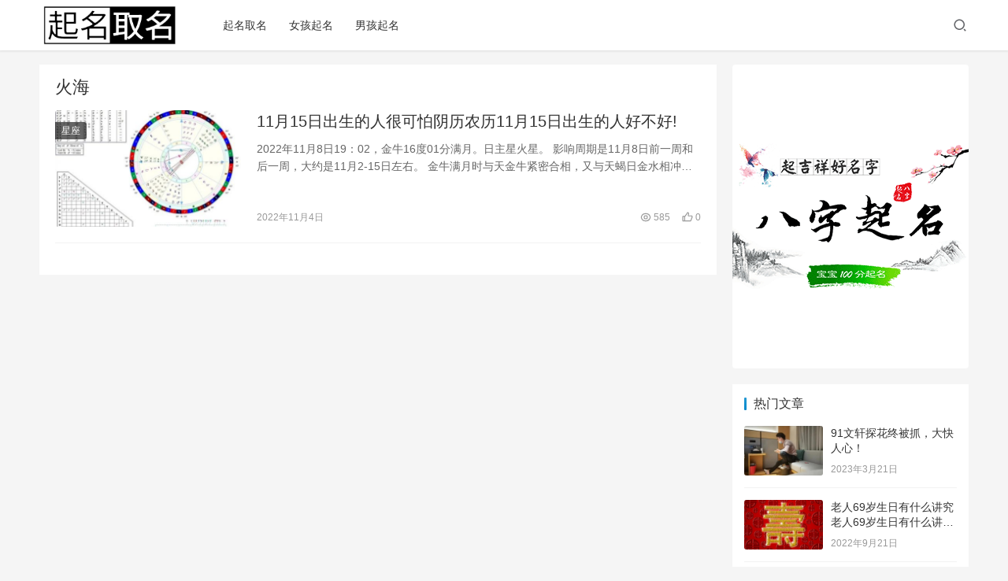

--- FILE ---
content_type: text/html; charset=UTF-8
request_url: https://www.jiangsasa.com/tag/%E7%81%AB%E6%B5%B7
body_size: 13027
content:
<!DOCTYPE html>
<html lang="zh-Hans">
<head>
    <meta charset="UTF-8">
    <meta http-equiv="X-UA-Compatible" content="IE=Edge,chrome=1">
    <meta name="renderer" content="webkit">
    <meta name="viewport" content="initial-scale=1.0,user-scalable=no,maximum-scale=1,width=device-width">
    <title>火海 | 宝宝在线起名</title>
    <meta name='robots' content='max-image-preview:large' />
<meta name="keywords" content="火海" />
<meta property="og:type" content="webpage" />
<meta property="og:url" content="https://www.jiangsasa.com/tag/%E7%81%AB%E6%B5%B7" />
<meta property="og:site_name" content="宝宝在线起名" />
<meta property="og:title" content="火海" />
<meta name="applicable-device" content="pc,mobile" />
<meta http-equiv="Cache-Control" content="no-transform" />
<link rel="shortcut icon" href="https://www.jiangsasa.com/wp-content/uploads/2022/07/2022070608421740.png" />
<link rel='dns-prefetch' href='//at.alicdn.com' />
<link rel="alternate" type="application/rss+xml" title="宝宝在线起名 &raquo; 火海 标签 Feed" href="https://www.jiangsasa.com/tag/%e7%81%ab%e6%b5%b7/feed" />
<style id='wp-img-auto-sizes-contain-inline-css' type='text/css'>
img:is([sizes=auto i],[sizes^="auto," i]){contain-intrinsic-size:3000px 1500px}
/*# sourceURL=wp-img-auto-sizes-contain-inline-css */
</style>
<link rel='stylesheet' id='stylesheet-css' href='https://www.jiangsasa.com/wp-content/themes/justnews6.0.1/css/style.css?ver=6.0.1' type='text/css' media='all' />
<link rel='stylesheet' id='font-awesome-css' href='https://www.jiangsasa.com/wp-content/themes/justnews6.0.1/themer/assets/css/font-awesome.css?ver=6.0.1' type='text/css' media='all' />
<style id='wp-block-library-inline-css' type='text/css'>
:root{--wp-block-synced-color:#7a00df;--wp-block-synced-color--rgb:122,0,223;--wp-bound-block-color:var(--wp-block-synced-color);--wp-editor-canvas-background:#ddd;--wp-admin-theme-color:#007cba;--wp-admin-theme-color--rgb:0,124,186;--wp-admin-theme-color-darker-10:#006ba1;--wp-admin-theme-color-darker-10--rgb:0,107,160.5;--wp-admin-theme-color-darker-20:#005a87;--wp-admin-theme-color-darker-20--rgb:0,90,135;--wp-admin-border-width-focus:2px}@media (min-resolution:192dpi){:root{--wp-admin-border-width-focus:1.5px}}.wp-element-button{cursor:pointer}:root .has-very-light-gray-background-color{background-color:#eee}:root .has-very-dark-gray-background-color{background-color:#313131}:root .has-very-light-gray-color{color:#eee}:root .has-very-dark-gray-color{color:#313131}:root .has-vivid-green-cyan-to-vivid-cyan-blue-gradient-background{background:linear-gradient(135deg,#00d084,#0693e3)}:root .has-purple-crush-gradient-background{background:linear-gradient(135deg,#34e2e4,#4721fb 50%,#ab1dfe)}:root .has-hazy-dawn-gradient-background{background:linear-gradient(135deg,#faaca8,#dad0ec)}:root .has-subdued-olive-gradient-background{background:linear-gradient(135deg,#fafae1,#67a671)}:root .has-atomic-cream-gradient-background{background:linear-gradient(135deg,#fdd79a,#004a59)}:root .has-nightshade-gradient-background{background:linear-gradient(135deg,#330968,#31cdcf)}:root .has-midnight-gradient-background{background:linear-gradient(135deg,#020381,#2874fc)}:root{--wp--preset--font-size--normal:16px;--wp--preset--font-size--huge:42px}.has-regular-font-size{font-size:1em}.has-larger-font-size{font-size:2.625em}.has-normal-font-size{font-size:var(--wp--preset--font-size--normal)}.has-huge-font-size{font-size:var(--wp--preset--font-size--huge)}.has-text-align-center{text-align:center}.has-text-align-left{text-align:left}.has-text-align-right{text-align:right}.has-fit-text{white-space:nowrap!important}#end-resizable-editor-section{display:none}.aligncenter{clear:both}.items-justified-left{justify-content:flex-start}.items-justified-center{justify-content:center}.items-justified-right{justify-content:flex-end}.items-justified-space-between{justify-content:space-between}.screen-reader-text{border:0;clip-path:inset(50%);height:1px;margin:-1px;overflow:hidden;padding:0;position:absolute;width:1px;word-wrap:normal!important}.screen-reader-text:focus{background-color:#ddd;clip-path:none;color:#444;display:block;font-size:1em;height:auto;left:5px;line-height:normal;padding:15px 23px 14px;text-decoration:none;top:5px;width:auto;z-index:100000}html :where(.has-border-color){border-style:solid}html :where([style*=border-top-color]){border-top-style:solid}html :where([style*=border-right-color]){border-right-style:solid}html :where([style*=border-bottom-color]){border-bottom-style:solid}html :where([style*=border-left-color]){border-left-style:solid}html :where([style*=border-width]){border-style:solid}html :where([style*=border-top-width]){border-top-style:solid}html :where([style*=border-right-width]){border-right-style:solid}html :where([style*=border-bottom-width]){border-bottom-style:solid}html :where([style*=border-left-width]){border-left-style:solid}html :where(img[class*=wp-image-]){height:auto;max-width:100%}:where(figure){margin:0 0 1em}html :where(.is-position-sticky){--wp-admin--admin-bar--position-offset:var(--wp-admin--admin-bar--height,0px)}@media screen and (max-width:600px){html :where(.is-position-sticky){--wp-admin--admin-bar--position-offset:0px}}

/*# sourceURL=wp-block-library-inline-css */
</style><style id='global-styles-inline-css' type='text/css'>
:root{--wp--preset--aspect-ratio--square: 1;--wp--preset--aspect-ratio--4-3: 4/3;--wp--preset--aspect-ratio--3-4: 3/4;--wp--preset--aspect-ratio--3-2: 3/2;--wp--preset--aspect-ratio--2-3: 2/3;--wp--preset--aspect-ratio--16-9: 16/9;--wp--preset--aspect-ratio--9-16: 9/16;--wp--preset--color--black: #000000;--wp--preset--color--cyan-bluish-gray: #abb8c3;--wp--preset--color--white: #ffffff;--wp--preset--color--pale-pink: #f78da7;--wp--preset--color--vivid-red: #cf2e2e;--wp--preset--color--luminous-vivid-orange: #ff6900;--wp--preset--color--luminous-vivid-amber: #fcb900;--wp--preset--color--light-green-cyan: #7bdcb5;--wp--preset--color--vivid-green-cyan: #00d084;--wp--preset--color--pale-cyan-blue: #8ed1fc;--wp--preset--color--vivid-cyan-blue: #0693e3;--wp--preset--color--vivid-purple: #9b51e0;--wp--preset--gradient--vivid-cyan-blue-to-vivid-purple: linear-gradient(135deg,rgb(6,147,227) 0%,rgb(155,81,224) 100%);--wp--preset--gradient--light-green-cyan-to-vivid-green-cyan: linear-gradient(135deg,rgb(122,220,180) 0%,rgb(0,208,130) 100%);--wp--preset--gradient--luminous-vivid-amber-to-luminous-vivid-orange: linear-gradient(135deg,rgb(252,185,0) 0%,rgb(255,105,0) 100%);--wp--preset--gradient--luminous-vivid-orange-to-vivid-red: linear-gradient(135deg,rgb(255,105,0) 0%,rgb(207,46,46) 100%);--wp--preset--gradient--very-light-gray-to-cyan-bluish-gray: linear-gradient(135deg,rgb(238,238,238) 0%,rgb(169,184,195) 100%);--wp--preset--gradient--cool-to-warm-spectrum: linear-gradient(135deg,rgb(74,234,220) 0%,rgb(151,120,209) 20%,rgb(207,42,186) 40%,rgb(238,44,130) 60%,rgb(251,105,98) 80%,rgb(254,248,76) 100%);--wp--preset--gradient--blush-light-purple: linear-gradient(135deg,rgb(255,206,236) 0%,rgb(152,150,240) 100%);--wp--preset--gradient--blush-bordeaux: linear-gradient(135deg,rgb(254,205,165) 0%,rgb(254,45,45) 50%,rgb(107,0,62) 100%);--wp--preset--gradient--luminous-dusk: linear-gradient(135deg,rgb(255,203,112) 0%,rgb(199,81,192) 50%,rgb(65,88,208) 100%);--wp--preset--gradient--pale-ocean: linear-gradient(135deg,rgb(255,245,203) 0%,rgb(182,227,212) 50%,rgb(51,167,181) 100%);--wp--preset--gradient--electric-grass: linear-gradient(135deg,rgb(202,248,128) 0%,rgb(113,206,126) 100%);--wp--preset--gradient--midnight: linear-gradient(135deg,rgb(2,3,129) 0%,rgb(40,116,252) 100%);--wp--preset--font-size--small: 13px;--wp--preset--font-size--medium: 20px;--wp--preset--font-size--large: 36px;--wp--preset--font-size--x-large: 42px;--wp--preset--spacing--20: 0.44rem;--wp--preset--spacing--30: 0.67rem;--wp--preset--spacing--40: 1rem;--wp--preset--spacing--50: 1.5rem;--wp--preset--spacing--60: 2.25rem;--wp--preset--spacing--70: 3.38rem;--wp--preset--spacing--80: 5.06rem;--wp--preset--shadow--natural: 6px 6px 9px rgba(0, 0, 0, 0.2);--wp--preset--shadow--deep: 12px 12px 50px rgba(0, 0, 0, 0.4);--wp--preset--shadow--sharp: 6px 6px 0px rgba(0, 0, 0, 0.2);--wp--preset--shadow--outlined: 6px 6px 0px -3px rgb(255, 255, 255), 6px 6px rgb(0, 0, 0);--wp--preset--shadow--crisp: 6px 6px 0px rgb(0, 0, 0);}:where(.is-layout-flex){gap: 0.5em;}:where(.is-layout-grid){gap: 0.5em;}body .is-layout-flex{display: flex;}.is-layout-flex{flex-wrap: wrap;align-items: center;}.is-layout-flex > :is(*, div){margin: 0;}body .is-layout-grid{display: grid;}.is-layout-grid > :is(*, div){margin: 0;}:where(.wp-block-columns.is-layout-flex){gap: 2em;}:where(.wp-block-columns.is-layout-grid){gap: 2em;}:where(.wp-block-post-template.is-layout-flex){gap: 1.25em;}:where(.wp-block-post-template.is-layout-grid){gap: 1.25em;}.has-black-color{color: var(--wp--preset--color--black) !important;}.has-cyan-bluish-gray-color{color: var(--wp--preset--color--cyan-bluish-gray) !important;}.has-white-color{color: var(--wp--preset--color--white) !important;}.has-pale-pink-color{color: var(--wp--preset--color--pale-pink) !important;}.has-vivid-red-color{color: var(--wp--preset--color--vivid-red) !important;}.has-luminous-vivid-orange-color{color: var(--wp--preset--color--luminous-vivid-orange) !important;}.has-luminous-vivid-amber-color{color: var(--wp--preset--color--luminous-vivid-amber) !important;}.has-light-green-cyan-color{color: var(--wp--preset--color--light-green-cyan) !important;}.has-vivid-green-cyan-color{color: var(--wp--preset--color--vivid-green-cyan) !important;}.has-pale-cyan-blue-color{color: var(--wp--preset--color--pale-cyan-blue) !important;}.has-vivid-cyan-blue-color{color: var(--wp--preset--color--vivid-cyan-blue) !important;}.has-vivid-purple-color{color: var(--wp--preset--color--vivid-purple) !important;}.has-black-background-color{background-color: var(--wp--preset--color--black) !important;}.has-cyan-bluish-gray-background-color{background-color: var(--wp--preset--color--cyan-bluish-gray) !important;}.has-white-background-color{background-color: var(--wp--preset--color--white) !important;}.has-pale-pink-background-color{background-color: var(--wp--preset--color--pale-pink) !important;}.has-vivid-red-background-color{background-color: var(--wp--preset--color--vivid-red) !important;}.has-luminous-vivid-orange-background-color{background-color: var(--wp--preset--color--luminous-vivid-orange) !important;}.has-luminous-vivid-amber-background-color{background-color: var(--wp--preset--color--luminous-vivid-amber) !important;}.has-light-green-cyan-background-color{background-color: var(--wp--preset--color--light-green-cyan) !important;}.has-vivid-green-cyan-background-color{background-color: var(--wp--preset--color--vivid-green-cyan) !important;}.has-pale-cyan-blue-background-color{background-color: var(--wp--preset--color--pale-cyan-blue) !important;}.has-vivid-cyan-blue-background-color{background-color: var(--wp--preset--color--vivid-cyan-blue) !important;}.has-vivid-purple-background-color{background-color: var(--wp--preset--color--vivid-purple) !important;}.has-black-border-color{border-color: var(--wp--preset--color--black) !important;}.has-cyan-bluish-gray-border-color{border-color: var(--wp--preset--color--cyan-bluish-gray) !important;}.has-white-border-color{border-color: var(--wp--preset--color--white) !important;}.has-pale-pink-border-color{border-color: var(--wp--preset--color--pale-pink) !important;}.has-vivid-red-border-color{border-color: var(--wp--preset--color--vivid-red) !important;}.has-luminous-vivid-orange-border-color{border-color: var(--wp--preset--color--luminous-vivid-orange) !important;}.has-luminous-vivid-amber-border-color{border-color: var(--wp--preset--color--luminous-vivid-amber) !important;}.has-light-green-cyan-border-color{border-color: var(--wp--preset--color--light-green-cyan) !important;}.has-vivid-green-cyan-border-color{border-color: var(--wp--preset--color--vivid-green-cyan) !important;}.has-pale-cyan-blue-border-color{border-color: var(--wp--preset--color--pale-cyan-blue) !important;}.has-vivid-cyan-blue-border-color{border-color: var(--wp--preset--color--vivid-cyan-blue) !important;}.has-vivid-purple-border-color{border-color: var(--wp--preset--color--vivid-purple) !important;}.has-vivid-cyan-blue-to-vivid-purple-gradient-background{background: var(--wp--preset--gradient--vivid-cyan-blue-to-vivid-purple) !important;}.has-light-green-cyan-to-vivid-green-cyan-gradient-background{background: var(--wp--preset--gradient--light-green-cyan-to-vivid-green-cyan) !important;}.has-luminous-vivid-amber-to-luminous-vivid-orange-gradient-background{background: var(--wp--preset--gradient--luminous-vivid-amber-to-luminous-vivid-orange) !important;}.has-luminous-vivid-orange-to-vivid-red-gradient-background{background: var(--wp--preset--gradient--luminous-vivid-orange-to-vivid-red) !important;}.has-very-light-gray-to-cyan-bluish-gray-gradient-background{background: var(--wp--preset--gradient--very-light-gray-to-cyan-bluish-gray) !important;}.has-cool-to-warm-spectrum-gradient-background{background: var(--wp--preset--gradient--cool-to-warm-spectrum) !important;}.has-blush-light-purple-gradient-background{background: var(--wp--preset--gradient--blush-light-purple) !important;}.has-blush-bordeaux-gradient-background{background: var(--wp--preset--gradient--blush-bordeaux) !important;}.has-luminous-dusk-gradient-background{background: var(--wp--preset--gradient--luminous-dusk) !important;}.has-pale-ocean-gradient-background{background: var(--wp--preset--gradient--pale-ocean) !important;}.has-electric-grass-gradient-background{background: var(--wp--preset--gradient--electric-grass) !important;}.has-midnight-gradient-background{background: var(--wp--preset--gradient--midnight) !important;}.has-small-font-size{font-size: var(--wp--preset--font-size--small) !important;}.has-medium-font-size{font-size: var(--wp--preset--font-size--medium) !important;}.has-large-font-size{font-size: var(--wp--preset--font-size--large) !important;}.has-x-large-font-size{font-size: var(--wp--preset--font-size--x-large) !important;}
/*# sourceURL=global-styles-inline-css */
</style>

<style id='classic-theme-styles-inline-css' type='text/css'>
/*! This file is auto-generated */
.wp-block-button__link{color:#fff;background-color:#32373c;border-radius:9999px;box-shadow:none;text-decoration:none;padding:calc(.667em + 2px) calc(1.333em + 2px);font-size:1.125em}.wp-block-file__button{background:#32373c;color:#fff;text-decoration:none}
/*# sourceURL=/wp-includes/css/classic-themes.min.css */
</style>
<script type="text/javascript" src="https://www.jiangsasa.com/wp-content/themes/justnews6.0.1/themer/jquery-3.6.0.min.js?ver=1.12.4" id="jquery-core-js"></script>
<script type="text/javascript" src="https://www.jiangsasa.com/wp-includes/js/jquery/jquery-migrate.min.js?ver=3.4.1" id="jquery-migrate-js"></script>
<script type="text/javascript" src="//at.alicdn.com/t/font_2010989_pnpf7kimxx.js?ver=6.0.1" id="wpcom-icons-js"></script>
<link rel="EditURI" type="application/rsd+xml" title="RSD" href="https://www.jiangsasa.com/xmlrpc.php?rsd" />
<script>
var _hmt = _hmt || [];
(function() {
  var hm = document.createElement("script");
  hm.src = "https://hm.baidu.com/hm.js?0854912223f5234421125ce1de6b416c";
  var s = document.getElementsByTagName("script")[0]; 
  s.parentNode.insertBefore(hm, s);
})();
</script>

        <style>
            a, .text-primary, .btn.active, .btn:active, .btn:focus, .btn:hover, .btn.btn-primary .badge, .panel-primary>.panel-heading .badge, .member-form-tab li.active a, .member-account-menu .member-nav-icon, .member-lp-process li.active p, .wpcom-profile .user-group, .wpcom-profile .wpcom-profile-nav li.active a, .wpcom-profile .profile-tab-item.active, .user-card-name .user-group, .plyr--full-ui input[type=range], body>header.header .nav>li.active>a, body>header.header .dropdown-menu>.active>a, .entry .entry-info .nickname, .entry .entry-content .has-theme-color-color, .entry-bar-inner .user-group, .entry-action .btn-dashang, .entry-action .btn-zan, .entry-readmore-btn, .form-submit-text span, .widget_profile .user-group, .list.tabs .tab.active a, .load-more, .kx-list .kx-time{color: #08c;}.bg-primary, .btn.btn-primary, .btn.btn-primary.disabled.focus, .btn.btn-primary.disabled:focus, .btn.btn-primary.disabled:hover, .btn.btn-primary[disabled].focus, .btn.btn-primary[disabled]:focus, .btn.btn-primary[disabled]:hover, fieldset[disabled] .btn.btn-primary.focus, fieldset[disabled] .btn.btn-primary:focus, fieldset[disabled] .btn.btn-primary:hover, .nav-pills>li.active>a, .nav-pills>li.active>a:focus, .nav-pills>li.active>a:hover, .label-primary, .panel-primary>.panel-heading, .action.action-color-1 .action-item, .entry .entry-content .has-theme-color-background-color, .comment-reply-title:before, .comments-title:before, .entry-related-title:before, .widget-title:before, .search-form .submit, .sec-panel-head h1 span:before, .sec-panel-head h2 span:before, .sec-panel-head h3 span:before, .wpcom-slider .swiper-pagination .swiper-pagination-bullet-active, .tagHandler ul.tagHandlerContainer li.tagItem{background-color: #08c;}.form-control:focus, .btn.active, .btn:active, .btn.btn-primary, .btn.btn-primary.active, .btn.btn-primary:active, .btn.btn-primary.disabled.focus, .btn.btn-primary.disabled:focus, .btn.btn-primary.disabled:hover, .btn.btn-primary[disabled].focus, .btn.btn-primary[disabled]:focus, .btn.btn-primary[disabled]:hover, fieldset[disabled] .btn.btn-primary.focus, fieldset[disabled] .btn.btn-primary:focus, fieldset[disabled] .btn.btn-primary:hover, .nav .open>a, .nav .open>a:focus, .nav .open>a:hover, .panel-primary, .panel-primary>.panel-heading, .wpcom-profile .profile-tab-item.active, .search-form input.keyword:focus, .load-more{border-color: #08c;}.btn.active:before, .btn:active:before, .btn:focus:before, .btn:hover:before, .TCaptcha-button .TCaptcha-icon:after, .wpcom-profile .user-group, .user-card-name .user-group, .smartphoto-loader, .entry-bar-inner .user-group, .entry-action .btn-dashang, .entry-action .btn-zan, .entry-readmore-btn, .widget-kx-list .kx-item:before, .widget_profile .user-group, .kx-list .kx-time:before{border-color: #08c;}.btn.active:after, .btn:active:after, .btn:focus:after, .btn:hover:after, .page-numbers>li.active, .pagination>li.active, .swiper-pagination-bullet-active, .swiper-pagination-progress .swiper-pagination-progressbar, .hot-slider .swiper-button-next, .hot-slider .swiper-button-prev, .action .action-item-inner h2, .action .action-item-inner h3, .action .action-item-inner h4, .TCaptcha-button .TCaptcha-icon i, .TCaptcha-button .TCaptcha-icon:before, .member-account-menu .active:before, .member-lp-process li.active i, .member-lp-process li.processed .process-line, .wpcom-profile .user-group:after, .wpcom-profile .profile-tab-item.active:after, .user-card-name .user-group:after, .modules-video .modal-player, .social-login-form .sl-input-submit, .plyr--audio .plyr__control.plyr__tab-focus, .plyr--audio .plyr__control:hover, .plyr--audio .plyr__control[aria-expanded=true], .plyr--video .plyr__control.plyr__tab-focus, .plyr--video .plyr__control:hover, .plyr--video .plyr__control[aria-expanded=true], .plyr__control--overlaid, .plyr__control--overlaid:focus, .plyr__control--overlaid:hover, .plyr__menu__container .plyr__control[role=menuitemradio][aria-checked=true]:before, .entry-bar-inner .user-group:after, .post-loop-default .item-title a .sticky-post, .post-loop-card .item-title .sticky-post, .post-loop-image .item-title .sticky-post, .sidebar .widget_nav_menu ul li.current-menu-item a, .sidebar .widget_nav_menu ul li.current-post-parent a, .widget_profile .user-group:after, .list.tabs .tab.active a:after, .kx-list .kx-date:before{background-color: #08c;}.panel-primary>.panel-heading+.panel-collapse>.panel-body{border-top-color: #08c;}.panel-primary>.panel-footer+.panel-collapse>.panel-body, .member-form-tab li.active{border-bottom-color: #08c;}.wpcom-profile .wpcom-profile-nav li.active a{border-bottom-color: #08c;}.entry .entry-content .h3, .entry .entry-content h3, .entry .member-account-content .woocommerce h2{border-left-color: #08c;}a:hover, .breadcrumb>li a:hover, .page-numbers .pagination-go .pgo-btn:hover, .pagination .pagination-go .pgo-btn:hover, .close:focus, .close:hover, .action .action-share-item:hover, .member-form .form-group.active .wi, .member-form .form-group.active .show-password .wi:hover, .member-form .form-group.error .show-password .wi:hover, .member-form .show-password .wi:hover, .member-form-tab a:hover, .member-account-name a:hover, .member-account-menu li:hover, .wpcom-profile .wpcom-profile-nav a:hover, .wpcom-profile .follow-item .follow-item-text .follow-item-name a:hover, .wpcom-profile-main .profile-posts-list .item-title a:hover, .wpcom-profile-main .profile-comments-list .comment-item-link a:hover, .hentry .member-account-wrap .notify-list .notify-item.status-1 .notify-item-title a:hover, .hentry .member-account-wrap .notify-list .notify-item-title a:hover, .user-card-name:hover, body>header.header .nav>li>a:hover, body>header.header .wpcom-adv-menu>.menu-item-style>.menu-item-wrap>li>a:hover, .navbar-action .login:focus, .navbar-action .login:hover, .navbar-action .profile a:hover, .navbar-search-close:hover, .navbar-search-btn:hover, .navbar-search-icon:focus, .navbar-search-icon:hover, .entry .entry-info a:focus, .entry .entry-info a:hover, .entry .entry-content .has-theme-hover-color, .entry .entry-content .wp-block-wpcom-accordion .panel-heading .panel-title a:hover, .entry .entry-content .wp-block-wpcom-accordion .panel-heading .panel-title a:hover .wi, .entry-bar .info-item a:hover, .comments-list .comment-children .comment-text-reply a:hover, .comments-list .reply a:hover, .comment-body .nickname a:hover, #cancel-comment-reply-link:hover, .post-loop-list .item a:hover, .post-loop-default .item-title a:hover, .post-loop-default .item-meta a:hover, .post-loop-card .item-title a:hover, .post-loop-image .item-title a:hover, .post-loop-image .item-meta-author .avatar:hover, .widget ol a:hover, .widget ul a:hover, .widget_kuaixun .widget-title-more:hover, .widget_profile .profile-name:hover, .sec-panel-head .more:hover, .el-boxed .sec-panel-head h1 span a:hover, .el-boxed .sec-panel-head h2 span a:hover, .el-boxed .sec-panel-head h3 span a:hover, .list.tabs .tab a:hover, .list-links a:focus, .list-links a:hover, .kx-list .kx-content h2 a:hover, .kx-meta .j-mobile-share:hover, .modules-category-posts .sec-panel-more a:hover{color: #07c;}.page-numbers>li:hover, .pagination>li:hover, .hot-slider .swiper-button-prev:hover, .hot-slider .swiper-container-rtl .swiper-button-next:hover, .hot-slider .swiper-button-next:hover, .hot-slider .swiper-container-rtl .swiper-button-prev:hover, .member-account-menu .active:hover:before, .wpcom-profile .wpcom-profile-setcover:hover, .wpcom-profile .profile-tab-item:hover, .social-login-form .sl-input-submit:hover, body>header.header .dropdown-menu>.active>a:focus, body>header.header .dropdown-menu>.active>a:hover, body>header.header .dropdown-menu>li>a:hover, body>header.header .wpcom-adv-menu>.menu-item-style>.menu-item-wrap .dropdown-menu li a:hover, .entry-tag a:focus, .entry-tag a:hover, .wpcom-shortcode-tags li:hover, .page-no-sidebar.member-login .btn-home:hover, .page-no-sidebar.member-register .btn-home:hover, .post-loop-default .item-category:hover, .post-loop-card .item-img .item-category:hover, .post-loop-image .item-img .item-category:hover, .widget .tagcloud a:hover, .sidebar .widget_nav_menu ul li.current-menu-item .sub-menu a:hover, .sidebar .widget_nav_menu ul li.current-post-parent .sub-menu a:hover, .sidebar .widget_nav_menu ul li a:hover, .footer-sns .sns-icon:after, .list.tabs .tab.active a:hover:after, .load-more:focus, .load-more:hover, .modules-carousel-posts .sec-panel-more .swiper-button-next:hover, .modules-carousel-posts .sec-panel-more .swiper-button-prev:hover{background-color: #07c;}.page-numbers .pagination-go .pgo-input:focus, .pagination .pagination-go .pgo-input:focus, .member-form .form-group.active .form-input, .wpcom-profile .wpcom-profile-setcover:hover, .wpcom-profile .profile-tab-item:hover, .entry-tag a:focus, .entry-tag a:hover, .entry-action .btn-dashang.liked, .entry-action .btn-dashang:hover, .entry-action .btn-zan.liked, .entry-action .btn-zan:hover, .entry-readmore-btn:hover, .widget .tagcloud a:hover, .widget-kx-list .kx-item:hover:before, .widget-kx-list .kx-item.active:before, .load-more:focus, .load-more:hover{border-color: #07c;}.action .action-item:hover, .entry .entry-content .has-theme-hover-background-color, .entry-action .btn-dashang.liked, .entry-action .btn-dashang:hover, .entry-action .btn-zan.liked, .entry-action .btn-zan:hover, .entry-readmore-btn:hover, .search-form .submit:hover, .wpcom-slider .swiper-pagination span:hover, .tagHandler ul.tagHandlerContainer li.tagItem:hover{background-color: #07c;}.member-form-tab li.active:hover{border-bottom-color: #07c;}.member-account-input input:focus, .member-account-input select:focus, .member-account-input textarea:focus, .modules-carousel-posts .sec-panel-more .swiper-button-next:hover, .modules-carousel-posts .sec-panel-more .swiper-button-prev:hover{border-color: #07c;}.wpcom-profile .wpcom-profile-nav a:hover{border-bottom-color: #07c;}@media (max-width:991px){.navbar-collapse{background-color: #08c;}}@media (max-width:767px){.entry-bar .info-item.share .mobile{background-color: #08c;}}                        body>header.header{background-color: #fff;;}
                        body>header.header .logo img{max-height: 50px;}
                        @media (max-width: 767px){
                body>header.header .logo img{max-height: 40px;}
            }
                        .entry .entry-video{ height: 482px;}
            @media (max-width: 1219px){
                .entry .entry-video{ height: 386.49883449883px;}
            }
            @media (max-width: 991px){
                .entry .entry-video{ height: 449.41724941725px;}
            }
            @media (max-width: 767px){
                .entry .entry-video{ height: 344.28571428571px;}
            }
            @media (max-width: 500px){
                .entry .entry-video{ height: 241px;}
            }
                    </style>
    <link rel="icon" href="https://www.jiangsasa.com/wp-content/uploads/2022/07/2022070608421740.png" sizes="32x32" />
<link rel="icon" href="https://www.jiangsasa.com/wp-content/uploads/2022/07/2022070608421740.png" sizes="192x192" />
<link rel="apple-touch-icon" href="https://www.jiangsasa.com/wp-content/uploads/2022/07/2022070608421740.png" />
<meta name="msapplication-TileImage" content="https://www.jiangsasa.com/wp-content/uploads/2022/07/2022070608421740.png" />
    <!--[if lte IE 9]><script src="https://www.jiangsasa.com/wp-content/themes/justnews6.0.1/js/update.js"></script><![endif]-->
</head>
<body class="archive tag tag-4065 wp-theme-justnews601 lang-cn el-boxed">
<header class="header">
    <div class="container clearfix">
        <div class="navbar-header">
            <button type="button" class="navbar-toggle collapsed" data-toggle="collapse" data-target=".navbar-collapse">
                <span class="icon-bar icon-bar-1"></span>
                <span class="icon-bar icon-bar-2"></span>
                <span class="icon-bar icon-bar-3"></span>
            </button>
                        <div class="logo">
            <a href="https://www.jiangsasa.com" rel="home"><img src="https://www.jiangsasa.com/wp-content/uploads/2022/07/2022070608401168.png" alt="宝宝在线起名"></a>
        </div>
    </div>
    <div class="collapse navbar-collapse">
        <nav class="navbar-left primary-menu"><ul id="menu-%e7%bd%91%e7%ab%99%e5%af%bc%e8%88%aa" class="nav navbar-nav wpcom-adv-menu"><li class="menu-item"><a href="https://www.jiangsasa.com/qmqm">起名取名</a></li>
<li class="menu-item"><a href="https://www.jiangsasa.com/nhqm">女孩起名</a></li>
<li class="menu-item"><a href="https://www.jiangsasa.com/nhqm-2">男孩起名</a></li>
</ul></nav>        <div class="navbar-action pull-right">
                            <div class="navbar-search-icon j-navbar-search"><i class="wpcom-icon wi"><svg aria-hidden="true"><use xlink:href="#wi-search"></use></svg></i></div>
                    </div>
        <form class="navbar-search" action="https://www.jiangsasa.com" method="get" role="search">
            <div class="navbar-search-inner">
                <i class="wpcom-icon wi navbar-search-close"><svg aria-hidden="true"><use xlink:href="#wi-close"></use></svg></i>                <input type="text" name="s" class="navbar-search-input" autocomplete="off" placeholder="输入关键词搜索..." value="">
                <button class="navbar-search-btn" type="submit"><i class="wpcom-icon wi"><svg aria-hidden="true"><use xlink:href="#wi-search"></use></svg></i></button>
            </div>
        </form>
    </div><!-- /.container -->
    </div><!-- /.navbar-collapse -->
</header>
<div id="wrap">    <div class="container wrap">
        <div class="main">
            <div class="sec-panel sec-panel-default">
                                    <div class="sec-panel-head">
                        <h1><span>火海</span></h1>
                    </div>
                                <div class="sec-panel-body">
                    <ul class="post-loop post-loop-default cols-0">
                                                    <li class="item">
        <div class="item-img">
        <a class="item-img-inner" href="https://www.jiangsasa.com/19229.html" title="11月15日出生的人很可怕阴历农历11月15日出生的人好不好!" target="_blank" rel="bookmark">
            <img width="480" height="300" src="https://www.jiangsasa.com/wp-content/themes/justnews6.0.1/themer/assets/images/lazy.png" class="attachment-post-thumbnail size-post-thumbnail wp-post-image j-lazy" alt="11月15日出生的人很可怕阴历农历11月15日出生的人好不好!" decoding="async" data-original="https://www.jiangsasa.com/wp-content/uploads/2022/10/18bdb25f757848a6132d112cb0201559-480x300.jpg" />        </a>
                <a class="item-category" href="https://www.jiangsasa.com/xz" target="_blank">星座</a>
            </div>
        <div class="item-content">
                <h2 class="item-title">
            <a href="https://www.jiangsasa.com/19229.html" target="_blank" rel="bookmark">
                                 11月15日出生的人很可怕阴历农历11月15日出生的人好不好!            </a>
        </h2>
        <div class="item-excerpt">
            <p>2022年11月8日19：02，金牛16度01分满月。日主星火星。 影响周期是11月8日前一周和后一周，大约是11月2-15日左右。 金牛满月时与天金牛紧密合相，又与天蝎日金水相冲&#8230;</p>
        </div>
        <div class="item-meta">
                                    <span class="item-meta-li date">2022年11月4日</span>
            <div class="item-meta-right">
                <span class="item-meta-li views" title="阅读数"><i class="wpcom-icon wi"><svg aria-hidden="true"><use xlink:href="#wi-eye"></use></svg></i> 585</span><span class="item-meta-li likes" title="点赞数"><i class="wpcom-icon wi"><svg aria-hidden="true"><use xlink:href="#wi-thumb-up"></use></svg></i> 0</span>            </div>
        </div>
    </div>
</li>
                                            </ul>
                                    </div>
            </div>
        </div>
                    <aside class="sidebar">
                <div id="wpcom-image-ad-2" class="widget widget_image_ad">            <a href="https://qm.51buycat.com/?sasa-morenbianlan" target="_blank" rel="nofollow">
                <img class="j-lazy" src="https://www.jiangsasa.com/wp-content/themes/justnews6.0.1/themer/assets/images/lazy.png" data-original="https://www.jiangsasa.com/wp-content/uploads/2022/09/2022092203562842.png" alt="">            </a>
        </div><div id="wpcom-post-thumb-2" class="widget widget_post_thumb"><h3 class="widget-title"><span>热门文章</span></h3>            <ul>
                                    <li class="item">
                                                    <div class="item-img">
                                <a class="item-img-inner" href="https://www.jiangsasa.com/26131.html" title="91文轩探花终被抓，大快人心！">
                                    <img class="j-lazy" src="https://www.jiangsasa.com/wp-content/themes/justnews6.0.1/themer/assets/images/lazy.png" data-original="https://www.jiangsasa.com/wp-content/uploads/2022/06/BWmPk35x-480x300.jpg" width="480" height="300" alt="91文轩探花终被抓，大快人心！">                                </a>
                            </div>
                                                <div class="item-content">
                            <p class="item-title"><a href="https://www.jiangsasa.com/26131.html" title="91文轩探花终被抓，大快人心！">91文轩探花终被抓，大快人心！</a></p>
                            <p class="item-date">2023年3月21日</p>
                        </div>
                    </li>
                                    <li class="item">
                                                    <div class="item-img">
                                <a class="item-img-inner" href="https://www.jiangsasa.com/15994.html" title="老人69岁生日有什么讲究老人69岁生日有什么讲究吗！">
                                    <img width="480" height="300" src="https://www.jiangsasa.com/wp-content/themes/justnews6.0.1/themer/assets/images/lazy.png" class="attachment-post-thumbnail size-post-thumbnail wp-post-image j-lazy" alt="老人69岁生日有什么讲究老人69岁生日有什么讲究吗！" decoding="async" data-original="https://www.jiangsasa.com/wp-content/uploads/2022/09/5df77eca84c8b16bc261c0faf7cd3a4a-480x300.jpg" />                                </a>
                            </div>
                                                <div class="item-content">
                            <p class="item-title"><a href="https://www.jiangsasa.com/15994.html" title="老人69岁生日有什么讲究老人69岁生日有什么讲究吗！">老人69岁生日有什么讲究老人69岁生日有什么讲究吗！</a></p>
                            <p class="item-date">2022年9月21日</p>
                        </div>
                    </li>
                                    <li class="item">
                                                <div class="item-content" style="margin-left: 0;">
                            <p class="item-title"><a href="https://www.jiangsasa.com/32959.html" title="ai取名_ai取名生成器">ai取名_ai取名生成器</a></p>
                            <p class="item-date">2024年5月27日</p>
                        </div>
                    </li>
                                    <li class="item">
                                                    <div class="item-img">
                                <a class="item-img-inner" href="https://www.jiangsasa.com/6615.html" title="书名生成器在线生成（小说书名生成器）">
                                    <img width="480" height="300" src="https://www.jiangsasa.com/wp-content/themes/justnews6.0.1/themer/assets/images/lazy.png" class="attachment-post-thumbnail size-post-thumbnail wp-post-image j-lazy" alt="书名生成器在线生成（小说书名生成器）" decoding="async" data-original="https://www.jiangsasa.com/wp-content/uploads/2022/07/4eab0182e31cbd222b8608cb17acb30d-480x300.jpg" />                                </a>
                            </div>
                                                <div class="item-content">
                            <p class="item-title"><a href="https://www.jiangsasa.com/6615.html" title="书名生成器在线生成（小说书名生成器）">书名生成器在线生成（小说书名生成器）</a></p>
                            <p class="item-date">2022年7月5日</p>
                        </div>
                    </li>
                                    <li class="item">
                                                <div class="item-content" style="margin-left: 0;">
                            <p class="item-title"><a href="https://www.jiangsasa.com/31393.html" title="浚字取名忌讳~（取名忌讳与浚字技巧）">浚字取名忌讳~（取名忌讳与浚字技巧）</a></p>
                            <p class="item-date">2023年12月8日</p>
                        </div>
                    </li>
                                    <li class="item">
                                                    <div class="item-img">
                                <a class="item-img-inner" href="https://www.jiangsasa.com/25403.html" title="张津瑜简介？最美警察张津瑜简介！">
                                    <img class="j-lazy" src="https://www.jiangsasa.com/wp-content/themes/justnews6.0.1/themer/assets/images/lazy.png" data-original="https://www.jiangsasa.com/wp-content/uploads/2022/06/Go4R7m39-480x300.jpg" width="480" height="300" alt="张津瑜简介？最美警察张津瑜简介！">                                </a>
                            </div>
                                                <div class="item-content">
                            <p class="item-title"><a href="https://www.jiangsasa.com/25403.html" title="张津瑜简介？最美警察张津瑜简介！">张津瑜简介？最美警察张津瑜简介！</a></p>
                            <p class="item-date">2023年3月10日</p>
                        </div>
                    </li>
                                    <li class="item">
                                                <div class="item-content" style="margin-left: 0;">
                            <p class="item-title"><a href="https://www.jiangsasa.com/31473.html" title="尘字取名寓意好吗~（名字寓意选择技巧）">尘字取名寓意好吗~（名字寓意选择技巧）</a></p>
                            <p class="item-date">2023年12月13日</p>
                        </div>
                    </li>
                                    <li class="item">
                                                    <div class="item-img">
                                <a class="item-img-inner" href="https://www.jiangsasa.com/11936.html" title="徐若涵个人资料（徐若晗是什么）">
                                    <img width="480" height="300" src="https://www.jiangsasa.com/wp-content/themes/justnews6.0.1/themer/assets/images/lazy.png" class="attachment-post-thumbnail size-post-thumbnail wp-post-image j-lazy" alt="徐若涵个人资料（徐若晗是什么）" decoding="async" data-original="https://www.jiangsasa.com/wp-content/uploads/2022/08/bee4d523857356a5e6133ada875bb8f1-480x300.jpg" />                                </a>
                            </div>
                                                <div class="item-content">
                            <p class="item-title"><a href="https://www.jiangsasa.com/11936.html" title="徐若涵个人资料（徐若晗是什么）">徐若涵个人资料（徐若晗是什么）</a></p>
                            <p class="item-date">2022年8月8日</p>
                        </div>
                    </li>
                                    <li class="item">
                                                <div class="item-content" style="margin-left: 0;">
                            <p class="item-title"><a href="https://www.jiangsasa.com/31565.html" title="祁字用于人名的寓意~（人名中的祁字含义）">祁字用于人名的寓意~（人名中的祁字含义）</a></p>
                            <p class="item-date">2023年12月19日</p>
                        </div>
                    </li>
                                    <li class="item">
                                                    <div class="item-img">
                                <a class="item-img-inner" href="https://www.jiangsasa.com/30707.html" title="嘉的深层含义、五行属性和取名寓意">
                                    <img class="j-lazy" src="https://www.jiangsasa.com/wp-content/themes/justnews6.0.1/themer/assets/images/lazy.png" data-original="https://www.jiangsasa.com/wp-content/uploads/2022/06/11wR5X34-480x300.jpg" width="480" height="300" alt="嘉的深层含义、五行属性和取名寓意">                                </a>
                            </div>
                                                <div class="item-content">
                            <p class="item-title"><a href="https://www.jiangsasa.com/30707.html" title="嘉的深层含义、五行属性和取名寓意">嘉的深层含义、五行属性和取名寓意</a></p>
                            <p class="item-date">2023年7月31日</p>
                        </div>
                    </li>
                            </ul>
        </div><div id="wpcom-lastest-products-2" class="widget widget_lastest_products"><h3 class="widget-title"><span>推荐文章</span></h3>            <ul class="p-list clearfix">
                                    <li class="col-xs-24 col-md-12 p-item">
                        <div class="p-item-wrap">
                            <a class="thumb" href="https://www.jiangsasa.com/36243.html">
                                <img width="480" height="300" src="https://www.jiangsasa.com/wp-content/themes/justnews6.0.1/themer/assets/images/lazy.png" class="attachment-post-thumbnail size-post-thumbnail wp-post-image j-lazy" alt="霸气十足的龙年女孩名 2024年必备名字" decoding="async" data-original="https://www.jiangsasa.com/wp-content/uploads/2024/12/60dae8e0ae8c1.jpg_q80-480x300.jpg" />                            </a>
                            <h4 class="title">
                                <a href="https://www.jiangsasa.com/36243.html" title="霸气十足的龙年女孩名 2024年必备名字">
                                    霸气十足的龙年女孩名 2024年必备名字                                </a>
                            </h4>
                        </div>
                    </li>
                                    <li class="col-xs-24 col-md-12 p-item">
                        <div class="p-item-wrap">
                            <a class="thumb" href="https://www.jiangsasa.com/48789.html">
                                <img width="480" height="300" src="https://www.jiangsasa.com/wp-content/themes/justnews6.0.1/themer/assets/images/lazy.png" class="attachment-post-thumbnail size-post-thumbnail wp-post-image j-lazy" alt="于2021年4月27日出世的男孩叫什么好听" decoding="async" data-original="https://www.jiangsasa.com/wp-content/uploads/2025/02/5f83f7a48786e.jpg_q80-480x300.jpg" />                            </a>
                            <h4 class="title">
                                <a href="https://www.jiangsasa.com/48789.html" title="于2021年4月27日出世的男孩叫什么好听">
                                    于2021年4月27日出世的男孩叫什么好听                                </a>
                            </h4>
                        </div>
                    </li>
                                    <li class="col-xs-24 col-md-12 p-item">
                        <div class="p-item-wrap">
                            <a class="thumb" href="https://www.jiangsasa.com/56675.html">
                                <img width="480" height="300" src="https://www.jiangsasa.com/wp-content/themes/justnews6.0.1/themer/assets/images/lazy.png" class="attachment-post-thumbnail size-post-thumbnail wp-post-image j-lazy" alt="2022年5月2日生的宝宝名字推荐   宜用字推荐" decoding="async" data-original="https://www.jiangsasa.com/wp-content/uploads/2025/03/60dd1864820f5.jpg_q80-480x300.jpg" />                            </a>
                            <h4 class="title">
                                <a href="https://www.jiangsasa.com/56675.html" title="2022年5月2日生的宝宝名字推荐   宜用字推荐">
                                    2022年5月2日生的宝宝名字推荐   宜用字推荐                                </a>
                            </h4>
                        </div>
                    </li>
                                    <li class="col-xs-24 col-md-12 p-item">
                        <div class="p-item-wrap">
                            <a class="thumb" href="https://www.jiangsasa.com/30336.html">
                                <img class="j-lazy" src="https://www.jiangsasa.com/wp-content/themes/justnews6.0.1/themer/assets/images/lazy.png" data-original="https://www.jiangsasa.com/wp-content/uploads/2022/06/0PccRvs7-480x300.jpg" width="480" height="300" alt="王姓兔男孩名字，你有了吗？">                            </a>
                            <h4 class="title">
                                <a href="https://www.jiangsasa.com/30336.html" title="王姓兔男孩名字，你有了吗？">
                                    王姓兔男孩名字，你有了吗？                                </a>
                            </h4>
                        </div>
                    </li>
                                    <li class="col-xs-24 col-md-12 p-item">
                        <div class="p-item-wrap">
                            <a class="thumb" href="https://www.jiangsasa.com/14767.html">
                                <img width="480" height="300" src="https://www.jiangsasa.com/wp-content/themes/justnews6.0.1/themer/assets/images/lazy.png" class="attachment-post-thumbnail size-post-thumbnail wp-post-image j-lazy" alt="紫薇星盘在线查询免费算命？紫薇星盘八字免费查询！" decoding="async" data-original="https://www.jiangsasa.com/wp-content/uploads/2022/08/0ddd486a128ceb684f3d0cadcd42b75b-480x300.jpg" />                            </a>
                            <h4 class="title">
                                <a href="https://www.jiangsasa.com/14767.html" title="紫薇星盘在线查询免费算命？紫薇星盘八字免费查询！">
                                    紫薇星盘在线查询免费算命？紫薇星盘八字免费查询！                                </a>
                            </h4>
                        </div>
                    </li>
                                    <li class="col-xs-24 col-md-12 p-item">
                        <div class="p-item-wrap">
                            <a class="thumb" href="https://www.jiangsasa.com/28044.html">
                                <img class="j-lazy" src="https://www.jiangsasa.com/wp-content/themes/justnews6.0.1/themer/assets/images/lazy.png" data-original="https://www.jiangsasa.com/wp-content/uploads/2022/06/WBiuh443-480x300.jpg" width="480" height="300" alt="钱明奇烈士？钱明奇百科！">                            </a>
                            <h4 class="title">
                                <a href="https://www.jiangsasa.com/28044.html" title="钱明奇烈士？钱明奇百科！">
                                    钱明奇烈士？钱明奇百科！                                </a>
                            </h4>
                        </div>
                    </li>
                                    <li class="col-xs-24 col-md-12 p-item">
                        <div class="p-item-wrap">
                            <a class="thumb" href="https://www.jiangsasa.com/58756.html">
                                <img width="480" height="300" src="https://www.jiangsasa.com/wp-content/themes/justnews6.0.1/themer/assets/images/lazy.png" class="attachment-post-thumbnail size-post-thumbnail wp-post-image j-lazy" alt="最常见的男宝宝带俊字的名字" decoding="async" data-original="https://www.jiangsasa.com/wp-content/uploads/2025/03/5a44f7167d1d7.jpg_q80-480x300.jpg" />                            </a>
                            <h4 class="title">
                                <a href="https://www.jiangsasa.com/58756.html" title="最常见的男宝宝带俊字的名字">
                                    最常见的男宝宝带俊字的名字                                </a>
                            </h4>
                        </div>
                    </li>
                                    <li class="col-xs-24 col-md-12 p-item">
                        <div class="p-item-wrap">
                            <a class="thumb" href="https://www.jiangsasa.com/42614.html">
                                <img width="480" height="300" src="https://www.jiangsasa.com/wp-content/themes/justnews6.0.1/themer/assets/images/lazy.png" class="attachment-post-thumbnail size-post-thumbnail wp-post-image j-lazy" alt="清明节出生的女孩改名 牛年吉利名字推荐" decoding="async" data-original="https://www.jiangsasa.com/wp-content/uploads/2025/01/5f927df430691.jpg_q80-480x300.jpg" />                            </a>
                            <h4 class="title">
                                <a href="https://www.jiangsasa.com/42614.html" title="清明节出生的女孩改名 牛年吉利名字推荐">
                                    清明节出生的女孩改名 牛年吉利名字推荐                                </a>
                            </h4>
                        </div>
                    </li>
                                    <li class="col-xs-24 col-md-12 p-item">
                        <div class="p-item-wrap">
                            <a class="thumb" href="https://www.jiangsasa.com/50923.html">
                                <img width="480" height="300" src="https://www.jiangsasa.com/wp-content/themes/justnews6.0.1/themer/assets/images/lazy.png" class="attachment-post-thumbnail size-post-thumbnail wp-post-image j-lazy" alt="100个好听的男孩名字2022 神采奕奕的男宝宝起名" decoding="async" data-original="https://www.jiangsasa.com/wp-content/uploads/2025/02/60baf620b1308-3.jpg_q80-3-480x300.jpg" />                            </a>
                            <h4 class="title">
                                <a href="https://www.jiangsasa.com/50923.html" title="100个好听的男孩名字2022 神采奕奕的男宝宝起名">
                                    100个好听的男孩名字2022 神采奕奕的男宝宝起名                                </a>
                            </h4>
                        </div>
                    </li>
                                    <li class="col-xs-24 col-md-12 p-item">
                        <div class="p-item-wrap">
                            <a class="thumb" href="https://www.jiangsasa.com/84768.html">
                                <img width="480" height="300" src="https://www.jiangsasa.com/wp-content/themes/justnews6.0.1/themer/assets/images/lazy.png" class="attachment-post-thumbnail size-post-thumbnail wp-post-image j-lazy" alt="2019年7月1号卯时出生的男孩生辰八字是什么" decoding="async" data-original="https://www.jiangsasa.com/wp-content/uploads/2025/08/6da714561ed7abce2e64-1-480x300.jpg" />                            </a>
                            <h4 class="title">
                                <a href="https://www.jiangsasa.com/84768.html" title="2019年7月1号卯时出生的男孩生辰八字是什么">
                                    2019年7月1号卯时出生的男孩生辰八字是什么                                </a>
                            </h4>
                        </div>
                    </li>
                            </ul>
        </div><div id="tag_cloud-2" class="widget widget_tag_cloud"><h3 class="widget-title"><span>相关标签</span></h3><div class="tagcloud"><a href="https://www.jiangsasa.com/tag/2025%e6%80%8e%e4%b9%88%e8%b5%b7%e5%90%8d" class="tag-cloud-link tag-link-9741 tag-link-position-1" style="font-size: 17.130434782609pt;" aria-label="2025怎么起名 (1,352 项)">2025怎么起名</a>
<a href="https://www.jiangsasa.com/tag/2025%e7%94%b7%e5%ad%a9%e5%8f%96%e5%90%8d%e5%a4%a7%e5%85%a8" class="tag-cloud-link tag-link-9752 tag-link-position-2" style="font-size: 13.478260869565pt;" aria-label="2025男孩取名大全 (779 项)">2025男孩取名大全</a>
<a href="https://www.jiangsasa.com/tag/2025%e8%9b%87%e5%ae%9d%e5%ae%9d%e5%8f%96%e5%90%8d" class="tag-cloud-link tag-link-9744 tag-link-position-3" style="font-size: 13.478260869565pt;" aria-label="2025蛇宝宝取名 (767 项)">2025蛇宝宝取名</a>
<a href="https://www.jiangsasa.com/tag/2025%e8%9b%87%e5%ae%9d%e5%ae%9d%e5%8f%96%e5%90%8d%e5%ad%97%e5%a4%a7%e5%85%a8" class="tag-cloud-link tag-link-9749 tag-link-position-4" style="font-size: 13.478260869565pt;" aria-label="2025蛇宝宝取名字大全 (775 项)">2025蛇宝宝取名字大全</a>
<a href="https://www.jiangsasa.com/tag/%e5%8f%96%e5%90%8d" class="tag-cloud-link tag-link-49 tag-link-position-5" style="font-size: 9.0652173913043pt;" aria-label="取名 (395 项)">取名</a>
<a href="https://www.jiangsasa.com/tag/%e5%90%8d%e5%ad%97" class="tag-cloud-link tag-link-33 tag-link-position-6" style="font-size: 11.04347826087pt;" aria-label="名字 (539 项)">名字</a>
<a href="https://www.jiangsasa.com/tag/%e5%a5%b3%e5%ad%a9%e8%b5%b7%e5%90%8d" class="tag-cloud-link tag-link-9731 tag-link-position-7" style="font-size: 16.521739130435pt;" aria-label="女孩起名 (1,237 项)">女孩起名</a>
<a href="https://www.jiangsasa.com/tag/%e5%a5%b3%e5%ae%9d%e5%ae%9d%e4%bc%98%e9%9b%85%e7%9a%84%e5%90%8d%e5%ad%97" class="tag-cloud-link tag-link-9733 tag-link-position-8" style="font-size: 16.673913043478pt;" aria-label="女宝宝优雅的名字 (1,248 项)">女宝宝优雅的名字</a>
<a href="https://www.jiangsasa.com/tag/%e5%a5%b3%e5%ae%9d%e5%ae%9d%e5%8f%96%e5%90%8d%e5%a4%a7%e5%85%a8" class="tag-cloud-link tag-link-9734 tag-link-position-9" style="font-size: 16.673913043478pt;" aria-label="女宝宝取名大全 (1,244 项)">女宝宝取名大全</a>
<a href="https://www.jiangsasa.com/tag/%e5%a5%b3%e5%ae%9d%e5%ae%9d%e8%b5%b7%e5%90%8d" class="tag-cloud-link tag-link-9730 tag-link-position-10" style="font-size: 16.521739130435pt;" aria-label="女宝宝起名 (1,240 项)">女宝宝起名</a>
<a href="https://www.jiangsasa.com/tag/%e5%a5%b3%e7%94%9f%e5%8f%96%e4%bb%80%e4%b9%88%e5%90%8d%e5%ad%97" class="tag-cloud-link tag-link-9732 tag-link-position-11" style="font-size: 16.521739130435pt;" aria-label="女生取什么名字 (1,243 项)">女生取什么名字</a>
<a href="https://www.jiangsasa.com/tag/%e5%a5%bd%e5%90%ac%e7%9a%84%e5%a5%b3%e5%ad%a9%e5%90%8d%e5%ad%972025%e5%b9%b4%e8%9b%87%e5%ae%9d%e5%ae%9d%e5%8f%96%e5%90%8d" class="tag-cloud-link tag-link-9746 tag-link-position-12" style="font-size: 13.478260869565pt;" aria-label="好听的女孩名字2025年蛇宝宝取名 (776 项)">好听的女孩名字2025年蛇宝宝取名</a>
<a href="https://www.jiangsasa.com/tag/%e5%ae%9d%e5%ae%9d%e5%8f%96%e5%90%8d%e5%ad%97%e7%94%9f%e8%be%b0%e5%85%ab%e5%ad%97%e8%b5%b7%e5%90%8d" class="tag-cloud-link tag-link-9745 tag-link-position-13" style="font-size: 13.478260869565pt;" aria-label="宝宝取名字生辰八字起名 (776 项)">宝宝取名字生辰八字起名</a>
<a href="https://www.jiangsasa.com/tag/%e5%ae%9d%e5%ae%9d%e5%90%8d%e5%ad%97%e5%a4%a7%e5%85%a8%e7%94%b7%e5%ad%a9" class="tag-cloud-link tag-link-9747 tag-link-position-14" style="font-size: 13.478260869565pt;" aria-label="宝宝名字大全男孩 (783 项)">宝宝名字大全男孩</a>
<a href="https://www.jiangsasa.com/tag/%e5%ae%9d%e5%ae%9d%e8%b5%b7%e5%90%8d" class="tag-cloud-link tag-link-9726 tag-link-position-15" style="font-size: 14.54347826087pt;" aria-label="宝宝起名 (901 项)">宝宝起名</a>
<a href="https://www.jiangsasa.com/tag/%e5%ae%9d%e5%ae%9d%e8%b5%b7%e5%90%8d%e5%8f%96%e5%90%8d%e5%ad%97" class="tag-cloud-link tag-link-9743 tag-link-position-16" style="font-size: 13.478260869565pt;" aria-label="宝宝起名取名字 (775 项)">宝宝起名取名字</a>
<a href="https://www.jiangsasa.com/tag/%e5%ae%9d%e5%ae%9d%e8%b5%b7%e5%90%8d%e5%a4%a7%e5%85%a8" class="tag-cloud-link tag-link-9088 tag-link-position-17" style="font-size: 22pt;" aria-label="宝宝起名大全 (2,798 项)">宝宝起名大全</a>
<a href="https://www.jiangsasa.com/tag/%e5%ae%9d%e5%ae%9d%e8%b5%b7%e5%90%8d%e7%bd%91" class="tag-cloud-link tag-link-9748 tag-link-position-18" style="font-size: 13.478260869565pt;" aria-label="宝宝起名网 (777 项)">宝宝起名网</a>
<a href="https://www.jiangsasa.com/tag/%e5%af%93%e6%84%8f" class="tag-cloud-link tag-link-48 tag-link-position-19" style="font-size: 10.434782608696pt;" aria-label="寓意 (491 项)">寓意</a>
<a href="https://www.jiangsasa.com/tag/%e5%b1%9e%e7%9b%b8%e6%9f%a5%e8%af%a2" class="tag-cloud-link tag-link-9757 tag-link-position-20" style="font-size: 8pt;" aria-label="属相查询 (340 项)">属相查询</a>
<a href="https://www.jiangsasa.com/tag/%e6%a5%9a%e8%be%9e%e4%b8%ad%e6%83%8a%e8%89%b3%e7%9a%84%e7%94%b7%e5%ad%a9%e5%90%8d%e5%ad%97" class="tag-cloud-link tag-link-9750 tag-link-position-21" style="font-size: 13.478260869565pt;" aria-label="楚辞中惊艳的男孩名字 (775 项)">楚辞中惊艳的男孩名字</a>
<a href="https://www.jiangsasa.com/tag/%e7%94%9f%e8%82%96%e6%9f%a5%e8%af%a2" class="tag-cloud-link tag-link-9756 tag-link-position-22" style="font-size: 8pt;" aria-label="生肖查询 (337 项)">生肖查询</a>
<a href="https://www.jiangsasa.com/tag/%e7%94%b7%e5%ad%a9%e8%b5%b7%e5%90%8d" class="tag-cloud-link tag-link-9737 tag-link-position-23" style="font-size: 17.586956521739pt;" aria-label="男孩起名 (1,429 项)">男孩起名</a>
<a href="https://www.jiangsasa.com/tag/%e7%94%b7%e5%ad%a9%e8%b5%b7%e5%90%8d%e7%94%a8%e5%ad%97" class="tag-cloud-link tag-link-9739 tag-link-position-24" style="font-size: 17.434782608696pt;" aria-label="男孩起名用字 (1,418 项)">男孩起名用字</a>
<a href="https://www.jiangsasa.com/tag/%e7%94%b7%e5%ae%9d%e5%ae%9d%e8%b5%b7%e5%90%8d" class="tag-cloud-link tag-link-9738 tag-link-position-25" style="font-size: 17.586956521739pt;" aria-label="男宝宝起名 (1,428 项)">男宝宝起名</a>
<a href="https://www.jiangsasa.com/tag/%e7%bb%99%e5%b0%8f%e5%ad%a9%e8%b5%b7%e5%90%8d" class="tag-cloud-link tag-link-9751 tag-link-position-26" style="font-size: 13.478260869565pt;" aria-label="给小孩起名 (784 项)">给小孩起名</a>
<a href="https://www.jiangsasa.com/tag/%e8%b5%b7%e5%90%8d%e5%8f%96%e5%90%8d%e5%a4%a7%e5%85%a8%e6%80%8e%e4%b9%88%e8%b5%b7" class="tag-cloud-link tag-link-9740 tag-link-position-27" style="font-size: 17.130434782609pt;" aria-label="起名取名大全怎么起 (1,337 项)">起名取名大全怎么起</a>
<a href="https://www.jiangsasa.com/tag/%e8%b5%b7%e5%90%8d%e5%ad%97%e6%8a%80%e5%b7%a7%e4%b8%8e%e6%96%b9%e6%b3%95" class="tag-cloud-link tag-link-9742 tag-link-position-28" style="font-size: 17.130434782609pt;" aria-label="起名字技巧与方法 (1,346 项)">起名字技巧与方法</a>
<a href="https://www.jiangsasa.com/tag/%e9%99%88%e5%ae%9d%e5%ae%9d%e8%b5%b7%e5%90%8d" class="tag-cloud-link tag-link-9753 tag-link-position-29" style="font-size: 9.0652173913043pt;" aria-label="陈宝宝起名 (400 项)">陈宝宝起名</a>
<a href="https://www.jiangsasa.com/tag/%e9%bb%84%e9%81%93%e5%90%89%e6%97%a5" class="tag-cloud-link tag-link-2216 tag-link-position-30" style="font-size: 8.1521739130435pt;" aria-label="黄道吉日 (347 项)">黄道吉日</a></div>
</div>            </aside>
            </div>
</div>
<footer class="footer">
    <div class="container">
        <div class="clearfix">
                        <div class="footer-col footer-col-copy">
                <ul class="footer-nav hidden-xs"><li id="menu-item-13" class="menu-item menu-item-13"><a href="https://www.jiangsasa.com/banquan">版权申明</a></li>
<li id="menu-item-15" class="menu-item menu-item-privacy-policy menu-item-15"><a rel="privacy-policy" href="https://www.jiangsasa.com/yinsi">隐私政策</a></li>
<li id="menu-item-29" class="menu-item menu-item-29"><a href="https://www.jiangsasa.com/jubao">举报投诉</a></li>
<li id="menu-item-30" class="menu-item menu-item-30"><a href="https://www.jiangsasa.com/mianze">免责声明</a></li>
<li id="menu-item-31" class="menu-item menu-item-31"><a href="https://www.jiangsasa.com/ad">广告服务</a></li>
<li id="menu-item-32" class="menu-item menu-item-32"><a href="https://www.jiangsasa.com/tougao">投稿须知</a></li>
</ul>                <div class="copyright">
                    <p>Copyright © 蒋飒飒起名取名 版权所有 <a href="/sitemap.xml">SiteMap</a> <a href="/sitemap.html">网站地图</a> <a href="https://beian.miit.gov.cn" target="_blank" rel="noopener">苏ICP备2022024906号</a></p>
                </div>
            </div>
            <div class="footer-col footer-col-sns">
                <div class="footer-sns">
                                    </div>
            </div>
        </div>
    </div>
</footer>
        <div class="action action-style-0 action-color-0 action-pos-0">
                                        <div class="action-item gotop j-top">
                    <i class="wpcom-icon wi action-item-icon"><svg aria-hidden="true"><use xlink:href="#wi-arrow-up-2"></use></svg></i>                                    </div>
                    </div>
        <script type="speculationrules">
{"prefetch":[{"source":"document","where":{"and":[{"href_matches":"/*"},{"not":{"href_matches":["/wp-*.php","/wp-admin/*","/wp-content/uploads/*","/wp-content/*","/wp-content/plugins/*","/wp-content/themes/justnews6.0.1/*","/*\\?(.+)"]}},{"not":{"selector_matches":"a[rel~=\"nofollow\"]"}},{"not":{"selector_matches":".no-prefetch, .no-prefetch a"}}]},"eagerness":"conservative"}]}
</script>
<script>
            console.log("\n%c 沃之涛科技 %c https://rbzzz.com \n", "color: #fff;background-image: linear-gradient(90deg, red 0%, red 100%);padding:5px 1px;", "color: #fff;background-image: linear-gradient(90deg, red 0%, rgb(255, 255, 255) 100%);padding:5px 0;width: 200px;display: inline-block;");
            </script><script type="text/javascript" id="main-js-extra">
/* <![CDATA[ */
var _wpcom_js = {"webp":"","ajaxurl":"https://www.jiangsasa.com/wp-admin/admin-ajax.php","theme_url":"https://www.jiangsasa.com/wp-content/themes/justnews6.0.1","slide_speed":"5000","user_card_height":"346","video_height":"482","login_url":"https://www.jiangsasa.com/wp-login.php","register_url":"https://www.jiangsasa.com/wp-login.php?action=register"};
//# sourceURL=main-js-extra
/* ]]> */
</script>
<script type="text/javascript" src="https://www.jiangsasa.com/wp-content/themes/justnews6.0.1/js/main.js?ver=6.0.1" id="main-js"></script>


        </body>
</html>